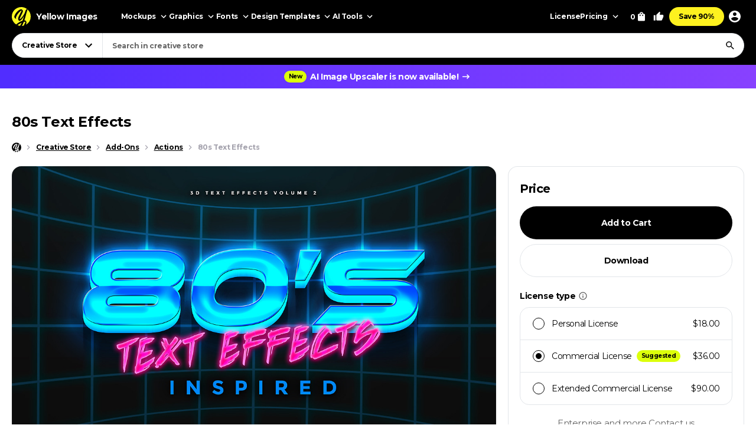

--- FILE ---
content_type: text/html; charset=UTF-8
request_url: https://yellowimages.com/graphic-design/r/1745186
body_size: 726
content:
<li class="product-impressions card card_cs" data-id="2172456" data-sku="146440" data-category="Creative Store/Add-Ons/Actions & Presets" data-price="12">
<div class="card__inner">
<a class="card__link-overlay js-card-popup" href="/stock/80s-text-effects-146440" title="80s Text Effects"></a>
<a class="card__link js-card-popup" href="/stock/80s-text-effects-146440" title="80s Text Effects">
<div class="card__thumb skeleton">
<img class="card__img lazyload" width="466" height="310" src="https://yellowimages.com/cdn-cgi/imagedelivery/F5KOmplEz0rStV2qDKhYag/826c2123-532c-4e3e-d396-a75170466f00/cscover" srcset="[data-uri]" data-srcset="https://yellowimages.com/cdn-cgi/imagedelivery/F5KOmplEz0rStV2qDKhYag/826c2123-532c-4e3e-d396-a75170466f00/cscover" alt="80s Text Effects">
</div>
<div class="card__title-wrap">
<div class="card__title">80s Text Effects</div>
<div class="card__type">
<div class="card__price">$12</div>
</div>
</div>
</a>
</div>
</li><li class="product-impressions card card_cs" data-id="1519089" data-sku="107131" data-category="Creative Store/Add-Ons/Actions & Presets" data-price="12">
<div class="card__inner">
<a class="card__link-overlay js-card-popup" href="/stock/80s-text-and-logo-effects-107131" title="80s Text and Logo Effects"></a>
<a class="card__link js-card-popup" href="/stock/80s-text-and-logo-effects-107131" title="80s Text and Logo Effects">
<div class="card__thumb skeleton">
<img class="card__img lazyload" width="466" height="310" src="https://yi-files.yellowimages.com/products/1519000/1519089/2453426-cover.jpg" srcset="[data-uri]" data-srcset="https://yi-files.yellowimages.com/products/1519000/1519089/2453426-cover.jpg" alt="80s Text and Logo Effects">
</div>
<div class="card__title-wrap">
<div class="card__title">80s Text and Logo Effects</div>
<div class="card__type">
<div class="card__price">$12</div>
</div>
</div>
</a>
</div>
</li><li class="product-impressions card card_cs" data-id="1931531" data-sku="138413" data-category="Creative Store/Add-Ons/Actions & Presets" data-price="27">
<div class="card__inner">
<a class="card__link-overlay js-card-popup" href="/stock/80s-text-effects-collection-138413" title="80s Text Effects Collection"></a>
<a class="card__link js-card-popup" href="/stock/80s-text-effects-collection-138413" title="80s Text Effects Collection">
<div class="card__thumb skeleton">
<img class="card__img lazyload" width="466" height="310" src="https://yi-files.yellowimages.com/products/1931000/1931531/3094312-cover.jpg" srcset="[data-uri]" data-srcset="https://yi-files.yellowimages.com/products/1931000/1931531/3094312-cover.jpg" alt="80s Text Effects Collection">
</div>
<div class="card__title-wrap">
<div class="card__title">80s Text Effects Collection</div>
<div class="card__type">
<div class="card__price">$27</div>
</div>
</div>
</a>
</div>
</li><li class="product-impressions card card_cs" data-id="424329" data-sku="34090" data-category="Creative Store/Add-Ons/Actions & Presets" data-price="9">
<div class="card__inner">
<a class="card__link-overlay js-card-popup" href="/stock/back-to-the-80s-retro-text-effects-34090" title="Back to the 80s Retro Text Effects"></a>
<a class="card__link js-card-popup" href="/stock/back-to-the-80s-retro-text-effects-34090" title="Back to the 80s Retro Text Effects">
<div class="card__thumb skeleton">
<img class="card__img lazyload" width="466" height="310" src="https://yi-files.yellowimages.com/content/2018/09/5b97aaf629efd.jpg" srcset="[data-uri]" data-srcset="https://yi-files.yellowimages.com/content/2018/09/5b97aaf629efd.jpg" alt="Back to the 80s Retro Text Effects">
</div>
<div class="card__title-wrap">
<div class="card__title">Back to the 80s Retro Text Effects</div>
<div class="card__type">
<div class="card__price">$9</div>
</div>
</div>
</a>
</div>
</li><li class="product-impressions card card_cs" data-id="1827745" data-sku="130616" data-category="Creative Store/Add-Ons/Actions & Presets" data-price="14">
<div class="card__inner">
<a class="card__link-overlay js-card-popup" href="/stock/80s-television-chrome-text-effect-130616" title="80s Television Chrome Text Effect"></a>
<a class="card__link js-card-popup" href="/stock/80s-television-chrome-text-effect-130616" title="80s Television Chrome Text Effect">
<div class="card__thumb skeleton">
<img class="card__img lazyload" width="466" height="310" src="https://yi-files.yellowimages.com/products/1827000/1827745/2942903-cover.jpg" srcset="[data-uri]" data-srcset="https://yi-files.yellowimages.com/products/1827000/1827745/2942903-cover.jpg" alt="80s Television Chrome Text Effect">
</div>
<div class="card__title-wrap">
<div class="card__title">80s Television Chrome Text Effect</div>
<div class="card__type">
<div class="card__price">$14</div>
</div>
</div>
</a>
</div>
</li><li class="product-impressions card card_cs" data-id="1745444" data-sku="123427" data-category="Creative Store/Add-Ons/Actions & Presets" data-price="18">
<div class="card__inner">
<a class="card__link-overlay js-card-popup" href="/stock/80s-text-effects-vol-2-123427" title="80s Text Effects Vol.2"></a>
<a class="card__link js-card-popup" href="/stock/80s-text-effects-vol-2-123427" title="80s Text Effects Vol.2">
<div class="card__thumb skeleton">
<img class="card__img lazyload" width="466" height="310" src="https://yi-files.yellowimages.com/products/1745000/1745444/2795246-cover.jpg" srcset="[data-uri]" data-srcset="https://yi-files.yellowimages.com/products/1745000/1745444/2795246-cover.jpg" alt="80s Text Effects Vol.2">
</div>
<div class="card__title-wrap">
<div class="card__title">80s Text Effects Vol.2</div>
<div class="card__type">
<div class="card__price">$18</div>
</div>
</div>
</a>
</div>
</li><li class="product-impressions card card_cs" data-id="898043" data-sku="64819" data-category="Creative Store/Add-Ons/Actions & Presets" data-price="14">
<div class="card__inner">
<a class="card__link-overlay js-card-popup" href="/stock/80s-text-and-logo-effects-vol-5-64819" title="80s Text and Logo Effects Vol.5"></a>
<a class="card__link js-card-popup" href="/stock/80s-text-and-logo-effects-vol-5-64819" title="80s Text and Logo Effects Vol.5">
<div class="card__thumb skeleton">
<img class="card__img lazyload" width="466" height="310" src="https://yi-files.yellowimages.com/products/898000/898043/1524580-cover.jpg" srcset="[data-uri]" data-srcset="https://yi-files.yellowimages.com/products/898000/898043/1524580-cover.jpg" alt="80s Text and Logo Effects Vol.5">
</div>
<div class="card__title-wrap">
<div class="card__title">80s Text and Logo Effects Vol.5</div>
<div class="card__type">
<div class="card__price">$14</div>
</div>
</div>
</a>
</div>
</li><li class="product-impressions card card_cs" data-id="886875" data-sku="64010" data-category="Creative Store/Add-Ons/Actions & Presets" data-price="14">
<div class="card__inner">
<a class="card__link-overlay js-card-popup" href="/stock/80s-text-and-logo-effects-vol-3-64010" title="80s Text and Logo Effects Vol.3"></a>
<a class="card__link js-card-popup" href="/stock/80s-text-and-logo-effects-vol-3-64010" title="80s Text and Logo Effects Vol.3">
<div class="card__thumb skeleton">
<img class="card__img lazyload" width="466" height="310" src="https://yi-files.yellowimages.com/products/886000/886875/1503547-cover.jpg" srcset="[data-uri]" data-srcset="https://yi-files.yellowimages.com/products/886000/886875/1503547-cover.jpg" alt="80s Text and Logo Effects Vol.3">
</div>
<div class="card__title-wrap">
<div class="card__title">80s Text and Logo Effects Vol.3</div>
<div class="card__type">
<div class="card__price">$14</div>
</div>
</div>
</a>
</div>
</li>

--- FILE ---
content_type: text/html; charset=UTF-8
request_url: https://yellowimages.com/nonce.php
body_size: -651
content:
qpouTSrRyjb8r97EdjpQfa3F

--- FILE ---
content_type: text/html; charset=UTF-8
request_url: https://yellowimages.com/view.php
body_size: -332
content:
1745186